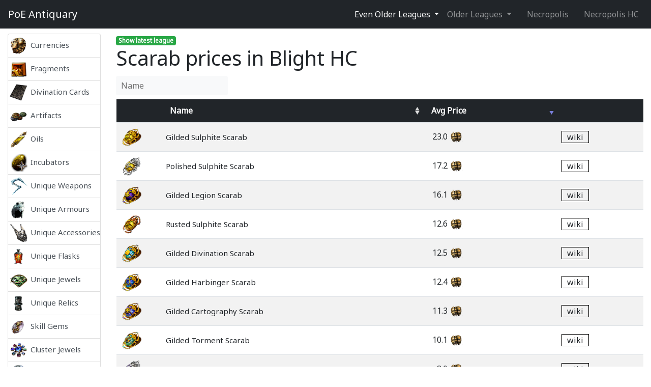

--- FILE ---
content_type: text/html; charset=UTF-8
request_url: https://poe-antiquary.xyz/Blight%20HC/Scarab
body_size: 7538
content:
<!DOCTYPE html>
<html lang="en-US">
<head>
    <script src="/js/analytics.js?t=2403272234"></script>
    <meta charset="UTF-8"/>
    <meta name="viewport" content="width=device-width, initial-scale=1">
        <meta name="description"
          content="All Scarab prices from Path of Exile Blight HC Challenge League. Filter item table by name and sort by name or price. ">
    <title> Scarab prices from Path of Exile Blight HC Challenge League</title>
        <link rel="icon" type="image/x-icon" href="/favicon.ico"/>
    <link rel="stylesheet" type="text/css" href="/css/vendor/vendor.css?t=2403272234">
    <link rel="stylesheet" type="text/css" href="/css/item.css?t=202407230036">
    <link rel="preconnect" href="https://fonts.googleapis.com">
    <link rel="preconnect" href="https://fonts.gstatic.com" crossorigin>
    <link href="https://fonts.googleapis.com/css2?family=Gupter&family=Noto+Sans&display=swap" rel="stylesheet">
    <script async src="https://pagead2.googlesyndication.com/pagead/js/adsbygoogle.js?client=ca-pub-6302404485279840"
            crossorigin="anonymous"></script>
    </head>
<body>
<!-- Google Tag Manager (noscript) -->
<noscript>
    <iframe src="https://www.googletagmanager.com/ns.html?id=GTM-K8Z3N6B"
            height="0" width="0" style="display:none;visibility:hidden"></iframe>
</noscript>
<!-- End Google Tag Manager (noscript) -->
<nav id="footer" class="navbar-expand navbar-dark">
    <div class="collapse navbar-collapse" id="navbarNav">
        <ul class="navbar-nav  mr-auto">
            <li class="nav-item">
                <a title="Privacy" rel="nofollow" class="nav-link " href="/privacy">
                    Privacy policy
                </a>
            </li>
        </ul>
        <ul class="navbar-nav">
            <li class="nav-item">
                <a title="cloudbase.gg" target="_blank" class="nav-link ninja-link" href="https://cloudbase.gg">cloudbase.gg</a>
            </li>
            <li class="nav-item">
                <a title="poe.ninja" target="_blank" rel="noopener noreferrer nofollow" class="nav-link ninja-link" href="http://poe.ninja">poe.ninja</a>
            </li>
        </ul>
    </div>
</nav>
<nav class="navbar navbar-expand navbar-dark">
    <span class="d-lg-none burger-menu">
        <svg viewBox="0 0 20 17" width="20" height="17" fill="#909294">
            <rect width="20" height="3"></rect>
            <rect y="7" width="20" height="3"></rect>
            <rect y="14" width="20" height="3"></rect>
        </svg>
    </span>
    <a title="PoE Antiquary" class="navbar-brand mr-auto text-white" href="/"><span
                class="d-none d-sm-inline-block">PoE</span>
        Antiquary</a>
    <ul class="navbar-nav">
                                                                                                                                                                                                                                                                                                                                                                                                                                                                                                                                                                                                                                                                                                                                                                                                                                                                                                                                                                                                                                                                                                                                                        <li class="d-none d-lg-block nav-item dropdown">
            <a class="nav-link dropdown-toggle
                active
            " href="#" id="navbarDropdown" role="button" data-toggle="dropdown" aria-haspopup="true"
               aria-expanded="false">
                Even Older Leagues
            </a>
            <div class="dropdown-menu" aria-labelledby="navbarDropdown">
                                    <a class="dropdown-item "
                       href="/Sentinel%20HC/Scarab">
                        Sentinel HC
                    </a>
                                                        <a class="dropdown-item "
                       href="/Sentinel/Scarab">
                        Sentinel
                    </a>
                                            <div class="dropdown-divider"></div>
                                                        <a class="dropdown-item "
                       href="/Archnemesis%20HC/Scarab">
                        Archnemesis HC
                    </a>
                                                        <a class="dropdown-item "
                       href="/Archnemesis/Scarab">
                        Archnemesis
                    </a>
                                            <div class="dropdown-divider"></div>
                                                        <a class="dropdown-item "
                       href="/Scourge%20HC/Scarab">
                        Scourge HC
                    </a>
                                                        <a class="dropdown-item "
                       href="/Scourge/Scarab">
                        Scourge
                    </a>
                                            <div class="dropdown-divider"></div>
                                                        <a class="dropdown-item "
                       href="/Expedition%20HC/Scarab">
                        Expedition HC
                    </a>
                                                        <a class="dropdown-item "
                       href="/Expedition/Scarab">
                        Expedition
                    </a>
                                            <div class="dropdown-divider"></div>
                                                        <a class="dropdown-item "
                       href="/Ultimatum%20HC/Scarab">
                        Ultimatum HC
                    </a>
                                                        <a class="dropdown-item "
                       href="/Ultimatum/Scarab">
                        Ultimatum
                    </a>
                                            <div class="dropdown-divider"></div>
                                                        <a class="dropdown-item "
                       href="/Ritual%20HC/Scarab">
                        Ritual HC
                    </a>
                                                        <a class="dropdown-item "
                       href="/Ritual/Scarab">
                        Ritual
                    </a>
                                            <div class="dropdown-divider"></div>
                                                        <a class="dropdown-item "
                       href="/Flashback%20HC%20%28Heist%29/Scarab">
                        Flashback HC (Heist)
                    </a>
                                                        <a class="dropdown-item "
                       href="/Flashback%20%28Heist%29/Scarab">
                        Flashback (Heist)
                    </a>
                                            <div class="dropdown-divider"></div>
                                                        <a class="dropdown-item "
                       href="/Mayhem%20HC%20%28Heist%29/Scarab">
                        Mayhem HC (Heist)
                    </a>
                                                        <a class="dropdown-item "
                       href="/Mayhem%20%28Heist%29/Scarab">
                        Mayhem (Heist)
                    </a>
                                            <div class="dropdown-divider"></div>
                                                        <a class="dropdown-item "
                       href="/Heist%20HC/Scarab">
                        Heist HC
                    </a>
                                                        <a class="dropdown-item "
                       href="/Heist/Scarab">
                        Heist
                    </a>
                                            <div class="dropdown-divider"></div>
                                                        <a class="dropdown-item "
                       href="/Harvest%20HC/Scarab">
                        Harvest HC
                    </a>
                                                        <a class="dropdown-item "
                       href="/Harvest/Scarab">
                        Harvest
                    </a>
                                            <div class="dropdown-divider"></div>
                                                        <a class="dropdown-item "
                       href="/Delirium%20HC/Scarab">
                        Delirium HC
                    </a>
                                                        <a class="dropdown-item "
                       href="/Delirium/Scarab">
                        Delirium
                    </a>
                                            <div class="dropdown-divider"></div>
                                                        <a class="dropdown-item "
                       href="/Metamorph%20HC/Scarab">
                        Metamorph HC
                    </a>
                                                        <a class="dropdown-item "
                       href="/Metamorph/Scarab">
                        Metamorph
                    </a>
                                            <div class="dropdown-divider"></div>
                                                        <a class="dropdown-item active"
                       href="/Blight%20HC/Scarab">
                        Blight HC
                    </a>
                                                        <a class="dropdown-item "
                       href="/Blight/Scarab">
                        Blight
                    </a>
                                            <div class="dropdown-divider"></div>
                                                        <a class="dropdown-item "
                       href="/Legion%20HC/Scarab">
                        Legion HC
                    </a>
                                                        <a class="dropdown-item "
                       href="/Legion/Scarab">
                        Legion
                    </a>
                                            <div class="dropdown-divider"></div>
                                                        <a class="dropdown-item "
                       href="/Flashback%20HC%20%28Synthesis%29/Scarab">
                        Flashback HC (Synthesis)
                    </a>
                                                        <a class="dropdown-item "
                       href="/Flashback%20%28Synthesis%29/Scarab">
                        Flashback (Synthesis)
                    </a>
                                            <div class="dropdown-divider"></div>
                                                        <a class="dropdown-item "
                       href="/Synthesis%20HC/Scarab">
                        Synthesis HC
                    </a>
                                                        <a class="dropdown-item "
                       href="/Synthesis/Scarab">
                        Synthesis
                    </a>
                                            <div class="dropdown-divider"></div>
                                                        <a class="dropdown-item "
                       href="/Betrayal%20HC/Scarab">
                        Betrayal HC
                    </a>
                                                        <a class="dropdown-item "
                       href="/Betrayal/Scarab">
                        Betrayal
                    </a>
                                            <div class="dropdown-divider"></div>
                                                        <a class="dropdown-item "
                       href="/Delve%20HC/Scarab">
                        Delve HC
                    </a>
                                                        <a class="dropdown-item "
                       href="/Delve/Scarab">
                        Delve
                    </a>
                                            <div class="dropdown-divider"></div>
                                                        <a class="dropdown-item "
                       href="/Flashback%20HC%20%28Incursion%29/Scarab">
                        Flashback HC (Incursion)
                    </a>
                                                        <a class="dropdown-item "
                       href="/Flashback%20%28Incursion%29/Scarab">
                        Flashback (Incursion)
                    </a>
                                            <div class="dropdown-divider"></div>
                                                        <a class="dropdown-item "
                       href="/Incursion%20HC/Scarab">
                        Incursion HC
                    </a>
                                                        <a class="dropdown-item "
                       href="/Incursion/Scarab">
                        Incursion
                    </a>
                                            <div class="dropdown-divider"></div>
                                                        <a class="dropdown-item "
                       href="/Flashback%20HC%20%28Bestiary%29/Scarab">
                        Flashback HC (Bestiary)
                    </a>
                                                        <a class="dropdown-item "
                       href="/Flashback%20%28Bestiary%29/Scarab">
                        Flashback (Bestiary)
                    </a>
                                            <div class="dropdown-divider"></div>
                                                        <a class="dropdown-item "
                       href="/Bestiary%20HC/Scarab">
                        Bestiary HC
                    </a>
                                                        <a class="dropdown-item "
                       href="/Bestiary/Scarab">
                        Bestiary
                    </a>
                                            <div class="dropdown-divider"></div>
                                                        <a class="dropdown-item "
                       href="/Abyss%20HC/Scarab">
                        Abyss HC
                    </a>
                                                        <a class="dropdown-item "
                       href="/Abyss/Scarab">
                        Abyss
                    </a>
                                            <div class="dropdown-divider"></div>
                                                        <a class="dropdown-item "
                       href="/Harbinger%20HC/Scarab">
                        Harbinger HC
                    </a>
                                                        <a class="dropdown-item "
                       href="/Harbinger/Scarab">
                        Harbinger
                    </a>
                                            <div class="dropdown-divider"></div>
                                                        <a class="dropdown-item "
                       href="/Legacy%20HC/Scarab">
                        Legacy HC
                    </a>
                                                        <a class="dropdown-item "
                       href="/Legacy/Scarab">
                        Legacy
                    </a>
                                            <div class="dropdown-divider"></div>
                                                        <a class="dropdown-item "
                       href="/Breach%20HC/Scarab">
                        Breach HC
                    </a>
                                                        <a class="dropdown-item "
                       href="/Breach/Scarab">
                        Breach
                    </a>
                                            <div class="dropdown-divider"></div>
                                                        <a class="dropdown-item "
                       href="/Essence%20HC/Scarab">
                        Essence HC
                    </a>
                                                        <a class="dropdown-item "
                       href="/Essence/Scarab">
                        Essence
                    </a>
                                                </div>
        </li>

                                                                                                                                                                                                                                        <li class="d-none d-md-block nav-item dropdown">
            <a class="nav-link dropdown-toggle
                
            " href="#" id="navbarDropdown" role="button" data-toggle="dropdown" aria-haspopup="true"
               aria-expanded="false">
                Older Leagues
            </a>
            <div class="dropdown-menu" aria-labelledby="navbarDropdown">
                                    <a class="dropdown-item "
                       href="/Affliction%20HC/Scarab">
                        Affliction HC
                    </a>
                                                        <a class="dropdown-item "
                       href="/Affliction/Scarab">
                        Affliction
                    </a>
                                         <div class="dropdown-divider"></div>
                                                        <a class="dropdown-item "
                       href="/Ancestor%20HC/Scarab">
                        Ancestor HC
                    </a>
                                                        <a class="dropdown-item "
                       href="/Ancestor/Scarab">
                        Ancestor
                    </a>
                                         <div class="dropdown-divider"></div>
                                                        <a class="dropdown-item "
                       href="/Crucible%20HC/Scarab">
                        Crucible HC
                    </a>
                                                        <a class="dropdown-item "
                       href="/Crucible/Scarab">
                        Crucible
                    </a>
                                         <div class="dropdown-divider"></div>
                                                        <a class="dropdown-item "
                       href="/Forbidden%20Sanctum%20HC/Scarab">
                        Forbidden Sanctum HC
                    </a>
                                                        <a class="dropdown-item "
                       href="/Forbidden%20Sanctum/Scarab">
                        Forbidden Sanctum
                    </a>
                                         <div class="dropdown-divider"></div>
                                                        <a class="dropdown-item "
                       href="/Lake%20of%20Kalandra%20HC/Scarab">
                        Lake of Kalandra HC
                    </a>
                                                        <a class="dropdown-item "
                       href="/Lake%20of%20Kalandra/Scarab">
                        Lake of Kalandra
                    </a>
                                                </div>
        </li>

        <li class="nav-item text-center width-120">
                                    <a title="Currency prices in Necropolis"
               class="nav-link "
               href="/Necropolis/Scarab">
                Necropolis
            </a>
        </li>
        <li class="nav-item text-center width-120">
            <a title="Currency prices in Necropolis HC"
               class="nav-link "
               href="/Necropolis%20HC/Scarab">
                Necropolis HC
            </a>
        </li>
    </ul>
</nav><div id="wrapper">
    <div class="container-fluid margin-bottom content">
        <div class="row">
            <div class="sidenav-container d-none col-12 col-lg-3 col-xl-2 d-lg-block">
                <div id="side-nav" class="list-group">
            <a title="Path of Exile Currency item prices in Blight HC"
           href="/Blight%20HC/Currency"
           class="list-group-item list-group-item-action ">

        <span class="menu-container">
                <span class="menu-item-container">
                        <img alt="Currency" title="Path of Exile Currencies" class="menu-image" src="https://web.poecdn.com/image/Art/2DItems/Currency/CurrencyAddModToRare.png?scale=1&amp;w=1&amp;h=1">
                </span>
                <span class="menu-item-text">Currencies</span>
        </span>
        </a>
            <a title="Path of Exile Fragment item prices in Blight HC"
           href="/Blight%20HC/Fragment"
           class="list-group-item list-group-item-action ">

        <span class="menu-container">
                <span class="menu-item-container">
                        <img alt="Fragment" title="Path of Exile Fragments" class="menu-image" src="https://web.poecdn.com/image/Art/2DItems/Maps/AtlasMaps/FragmentPhoenix.png?scale=1&amp;w=1&amp;h=1">
                </span>
                <span class="menu-item-text">Fragments</span>
        </span>
        </a>
            <a title="Path of Exile Divination item prices in Blight HC"
           href="/Blight%20HC/Divination"
           class="list-group-item list-group-item-action ">

        <span class="menu-container">
                <span class="menu-item-container">
                        <img alt="Divination" title="Path of Exile Divination Cards" class="menu-image" src="https://web.poecdn.com/image/Art/2DItems/Divination/InventoryIcon.png?scale=1&amp;scaleIndex=0&amp;w=1&amp;h=1">
                </span>
                <span class="menu-item-text">Divination Cards</span>
        </span>
        </a>
            <a title="Path of Exile Artifact item prices in Blight HC"
           href="/Blight%20HC/Artifact"
           class="list-group-item list-group-item-action ">

        <span class="menu-container">
                <span class="menu-item-container">
                        <img alt="Artifact" title="Path of Exile Artifacts" class="menu-image" src="https://web.poecdn.com/gen/image/WzI1LDE0LHsiZiI6IjJESXRlbXMvQ3VycmVuY3kvRXhwZWRpdGlvbi9CYXJ0ZXJSZWZyZXNoQ3VycmVuY3kiLCJ3IjoxLCJoIjoxLCJzY2FsZSI6MX1d/bf3e6fbe8f/BarterRefreshCurrency.png">
                </span>
                <span class="menu-item-text">Artifacts</span>
        </span>
        </a>
            <a title="Path of Exile Oil item prices in Blight HC"
           href="/Blight%20HC/Oil"
           class="list-group-item list-group-item-action ">

        <span class="menu-container">
                <span class="menu-item-container">
                        <img alt="Oil" title="Path of Exile Oils" class="menu-image" src="https://web.poecdn.com/image/Art/2DItems/Currency/Oils/GoldenOil.png?scale=1&amp;w=1&amp;h=1">
                </span>
                <span class="menu-item-text">Oils</span>
        </span>
        </a>
            <a title="Path of Exile Incubator item prices in Blight HC"
           href="/Blight%20HC/Incubator"
           class="list-group-item list-group-item-action ">

        <span class="menu-container">
                <span class="menu-item-container">
                        <img alt="Incubator" title="Path of Exile Incubators" class="menu-image" src="https://web.poecdn.com/image/Art/2DItems/Currency/Incubation/IncubationMaps.png?v=cbfaba73b3e563aa1b9cb19efca107ad&amp;w=1&amp;h=1&amp;scale=1">
                </span>
                <span class="menu-item-text">Incubators</span>
        </span>
        </a>
            <a title="Path of Exile Weapon item prices in Blight HC"
           href="/Blight%20HC/Weapon"
           class="list-group-item list-group-item-action ">

        <span class="menu-container">
                <span class="menu-item-container">
                        <img alt="Weapon" title="Path of Exile Unique Weapons" class="menu-image" src="https://web.poecdn.com/image/Art/2DItems/Weapons/OneHandWeapons/Claws/TouchOfAnguish.png?scale=1&amp;scaleIndex=0&amp;w=2&amp;h=2">
                </span>
                <span class="menu-item-text">Unique Weapons</span>
        </span>
        </a>
            <a title="Path of Exile Armour item prices in Blight HC"
           href="/Blight%20HC/Armour"
           class="list-group-item list-group-item-action ">

        <span class="menu-container">
                <span class="menu-item-container">
                        <img alt="Armour" title="Path of Exile Unique Armours" class="menu-image" src="https://web.poecdn.com/image/Art/2DItems/Armours/Helmets/Wolfhead.png?scale=1&amp;w=1&amp;h=1">
                </span>
                <span class="menu-item-text">Unique Armours</span>
        </span>
        </a>
            <a title="Path of Exile Accessory item prices in Blight HC"
           href="/Blight%20HC/Accessory"
           class="list-group-item list-group-item-action ">

        <span class="menu-container">
                <span class="menu-item-container">
                        <img alt="Accessory" title="Path of Exile Unique Accessories" class="menu-image" src="https://web.poecdn.com/image/Art/2DItems/Amulets/BiscosCollar.png?scale=1&amp;scaleIndex=0&amp;w=1&amp;h=1">
                </span>
                <span class="menu-item-text">Unique Accessories</span>
        </span>
        </a>
            <a title="Path of Exile Flask item prices in Blight HC"
           href="/Blight%20HC/Flask"
           class="list-group-item list-group-item-action ">

        <span class="menu-container">
                <span class="menu-item-container">
                        <img alt="Flask" title="Path of Exile Unique Flasks" class="menu-image" src="https://web.poecdn.com/gen/image/WzksMTQseyJmIjoiMkRJdGVtc1wvRmxhc2tzXC9TaGFwZXJzRmxhc2siLCJ3IjoxLCJoIjoyLCJzY2FsZSI6dHJ1ZSwibGV2ZWwiOjF9XQ/6dec68c48b/Item.png">
                </span>
                <span class="menu-item-text">Unique Flasks</span>
        </span>
        </a>
            <a title="Path of Exile Jewel item prices in Blight HC"
           href="/Blight%20HC/Jewel"
           class="list-group-item list-group-item-action ">

        <span class="menu-container">
                <span class="menu-item-container">
                        <img alt="Jewel" title="Path of Exile Unique Jewels" class="menu-image" src="https://web.poecdn.com/image/Art/2DItems/Jewels/ShrapnelShotThreshold.png?scale=1&amp;scaleIndex=0&amp;w=1&amp;h=1">
                </span>
                <span class="menu-item-text">Unique Jewels</span>
        </span>
        </a>
            <a title="Path of Exile Unique Relic item prices in Blight HC"
           href="/Blight%20HC/Unique%20Relic"
           class="list-group-item list-group-item-action ">

        <span class="menu-container">
                <span class="menu-item-container">
                        <img alt="Unique Relic" title="Path of Exile Unique Relics" class="menu-image" src="https://web.poecdn.com/gen/image/WzI1LDE0LHsiZiI6IjJESXRlbXMvUmVsaWNzL1JlbGljVW5pcXVlMXgyIiwidyI6MSwiaCI6Miwic2NhbGUiOjF9XQ/f39ebcc337/RelicUnique1x2.png">
                </span>
                <span class="menu-item-text">Unique Relics</span>
        </span>
        </a>
            <a title="Path of Exile Skill Gem item prices in Blight HC"
           href="/Blight%20HC/Skill%20Gem"
           class="list-group-item list-group-item-action ">

        <span class="menu-container">
                <span class="menu-item-container">
                        <img alt="Skill Gem" title="Path of Exile Skill Gems" class="menu-image" src="https://web.poecdn.com/gen/image/WzI1LDE0LHsiZiI6IjJESXRlbXMvR2Vtcy9EZXRvbmF0ZU1pbmVzIiwidyI6MSwiaCI6MSwic2NhbGUiOjF9XQ/01399d507f/DetonateMines.png">
                </span>
                <span class="menu-item-text">Skill Gems</span>
        </span>
        </a>
            <a title="Path of Exile Cluster Jewel item prices in Blight HC"
           href="/Blight%20HC/Cluster%20Jewel"
           class="list-group-item list-group-item-action ">

        <span class="menu-container">
                <span class="menu-item-container">
                        <img alt="Cluster Jewel" title="Path of Exile Cluster Jewels" class="menu-image" src="https://web.poecdn.com/gen/image/WzI1LDE0LHsiZiI6IjJESXRlbXMvSmV3ZWxzL05ld0dlbUJhc2UyIiwidyI6MSwiaCI6MSwic2NhbGUiOjF9XQ/78f6bf8356/NewGemBase2.png">
                </span>
                <span class="menu-item-text">Cluster Jewels</span>
        </span>
        </a>
            <a title="Path of Exile Map item prices in Blight HC"
           href="/Blight%20HC/Map"
           class="list-group-item list-group-item-action ">

        <span class="menu-container">
                <span class="menu-item-container">
                        <img alt="Map" title="Path of Exile Maps" class="menu-image" src="https://web.poecdn.com/image/Art/2DItems/Maps/AtlasMaps/Strand3.png?scale=1&amp;scaleIndex=0&amp;w=1&amp;h=1">
                </span>
                <span class="menu-item-text">Maps</span>
        </span>
        </a>
            <a title="Path of Exile Blighted Map item prices in Blight HC"
           href="/Blight%20HC/Blighted%20Map"
           class="list-group-item list-group-item-action ">

        <span class="menu-container">
                <span class="menu-item-container">
                        <img alt="Blighted Map" title="Path of Exile Blighted Maps" class="menu-image" src="https://web.poecdn.com/gen/image/WzI4LDE0LHsiZiI6IjJESXRlbXMvTWFwcy9BdGxhczJNYXBzL05ldy9TdHJhbmQiLCJ3IjoxLCJoIjoxLCJzY2FsZSI6MSwibW4iOjEyLCJtdCI6MTQsIm1iIjp0cnVlfV0/730cc48d69/Strand.png">
                </span>
                <span class="menu-item-text">Blighted Maps</span>
        </span>
        </a>
            <a title="Path of Exile Blight-ravaged Map item prices in Blight HC"
           href="/Blight%20HC/Blight-ravaged%20Map"
           class="list-group-item list-group-item-action ">

        <span class="menu-container">
                <span class="menu-item-container">
                        <img alt="Blight-ravaged Map" title="Path of Exile Blight-ravaged Maps" class="menu-image" src="https://web.poecdn.com/gen/image/WzI4LDE0LHsiZiI6IjJESXRlbXMvTWFwcy9BdGxhczJNYXBzL05ldy9TdHJhbmQiLCJ3IjoxLCJoIjoxLCJzY2FsZSI6MSwibW4iOjEyLCJtdCI6MTQsIm11YiI6dHJ1ZX1d/b2d9fef9ad/Strand.png">
                </span>
                <span class="menu-item-text">Blight-ravaged Maps</span>
        </span>
        </a>
            <a title="Path of Exile Unique Map item prices in Blight HC"
           href="/Blight%20HC/Unique%20Map"
           class="list-group-item list-group-item-action ">

        <span class="menu-container">
                <span class="menu-item-container">
                        <img alt="Unique Map" title="Path of Exile Unique Maps" class="menu-image" src="https://web.poecdn.com/image/Art/2DItems/Maps/FairgravesMap01.png?scale=1">
                </span>
                <span class="menu-item-text">Unique Maps</span>
        </span>
        </a>
            <a title="Path of Exile Delirium Orb item prices in Blight HC"
           href="/Blight%20HC/Delirium%20Orb"
           class="list-group-item list-group-item-action ">

        <span class="menu-container">
                <span class="menu-item-container">
                        <img alt="Delirium Orb" title="Path of Exile Delirum Orbs" class="menu-image" src="https://web.poecdn.com/image/Art/2DItems/Currency/Delirium/DeliriumOrbCurrency.png?v=749cd7ff726918bec4b02947dfb48fc5&amp;w=1&amp;h=1&amp;scale=1">
                </span>
                <span class="menu-item-text">Delirum Orbs</span>
        </span>
        </a>
            <a title="Path of Exile Invitations item prices in Blight HC"
           href="/Blight%20HC/Invitations"
           class="list-group-item list-group-item-action ">

        <span class="menu-container">
                <span class="menu-item-container">
                        <img alt="Invitations" title="Path of Exile Invitations" class="menu-image" src="https://web.poecdn.com/gen/image/WzI1LDE0LHsiZiI6IjJESXRlbXMvQ3VycmVuY3kvQXRsYXMvTnVsbFZvaWQxIiwidyI6MSwiaCI6MSwic2NhbGUiOjF9XQ/9e4850813c/NullVoid1.png">
                </span>
                <span class="menu-item-text">Invitations</span>
        </span>
        </a>
            <a title="Path of Exile Scarab item prices in Blight HC"
           href="/Blight%20HC/Scarab"
           class="list-group-item list-group-item-action active">

        <span class="menu-container">
                <span class="menu-item-container">
                        <img alt="Scarab" title="Path of Exile Scarabs" class="menu-image" src="https://web.poecdn.com/image/Art/2DItems/Currency/Scarabs/GreaterScarabHarbingers.png?scale=1&amp;scaleIndex=0&amp;w=1&amp;h=1">
                </span>
                <span class="menu-item-text">Scarabs</span>
        </span>
        </a>
            <a title="Path of Exile Memories item prices in Blight HC"
           href="/Blight%20HC/Memories"
           class="list-group-item list-group-item-action ">

        <span class="menu-container">
                <span class="menu-item-container">
                        <img alt="Memories" title="Path of Exile Memories" class="menu-image" src="https://web.poecdn.com/gen/image/WzI1LDE0LHsiZiI6IjJESXRlbXMvQ3VycmVuY3kvTWVtb3J5TGluZS9FaW5oYXJNZW1vcnlJdGVtIiwidyI6MSwiaCI6MSwic2NhbGUiOjF9XQ/5e4c7a8f89/EinharMemoryItem.png">
                </span>
                <span class="menu-item-text">Memories</span>
        </span>
        </a>
            <a title="Path of Exile Fossil item prices in Blight HC"
           href="/Blight%20HC/Fossil"
           class="list-group-item list-group-item-action ">

        <span class="menu-container">
                <span class="menu-item-container">
                        <img alt="Fossil" title="Path of Exile Fossils" class="menu-image" src="https://web.poecdn.com/image/Art/2DItems/Currency/Delve/GildedFossil.png?scale=1&amp;scaleIndex=0&amp;w=1&amp;h=1">
                </span>
                <span class="menu-item-text">Fossils</span>
        </span>
        </a>
            <a title="Path of Exile Resonator item prices in Blight HC"
           href="/Blight%20HC/Resonator"
           class="list-group-item list-group-item-action ">

        <span class="menu-container">
                <span class="menu-item-container">
                        <img alt="Resonator" title="Path of Exile Resonators" class="menu-image" src="https://web.poecdn.com/image/Art/2DItems/Currency/Delve/Reroll2x2C.png?scale=1&amp;scaleIndex=0&amp;w=2&amp;h=2">
                </span>
                <span class="menu-item-text">Resonators</span>
        </span>
        </a>
            <a title="Path of Exile Enchant item prices in Blight HC"
           href="/Blight%20HC/Enchant"
           class="list-group-item list-group-item-action ">

        <span class="menu-container">
                <span class="menu-item-container">
                        <img alt="Enchant" title="Path of Exile Helmet Enchants" class="menu-image" src="https://web.poecdn.com/image/Art/2DItems/Armours/Helmets/HelmetDex10.png?scale=1&amp;scaleIndex=0&amp;w=2&amp;h=2">
                </span>
                <span class="menu-item-text">Helmet Enchants</span>
        </span>
        </a>
            <a title="Path of Exile Beast item prices in Blight HC"
           href="/Blight%20HC/Beast"
           class="list-group-item list-group-item-action ">

        <span class="menu-container">
                <span class="menu-item-container">
                        <img alt="Beast" title="Path of Exile Beasts" class="menu-image" src="https://web.poecdn.com/image/Art/2DItems/Currency/BestiaryOrbFull.png?v=0d0f6c8509eaf231513fc8b9a5df4626&amp;w=1&amp;h=1&amp;scale=1">
                </span>
                <span class="menu-item-text">Beasts</span>
        </span>
        </a>
            <a title="Path of Exile Essence item prices in Blight HC"
           href="/Blight%20HC/Essence"
           class="list-group-item list-group-item-action ">

        <span class="menu-container">
                <span class="menu-item-container">
                        <img alt="Essence" title="Path of Exile Essences" class="menu-image" src="https://web.poecdn.com/image/Art/2DItems/Currency/Essence/Greed5.png?scale=1&amp;scaleIndex=0&amp;w=1&amp;h=1">
                </span>
                <span class="menu-item-text">Essences</span>
        </span>
        </a>
            <a title="Path of Exile Vial item prices in Blight HC"
           href="/Blight%20HC/Vial"
           class="list-group-item list-group-item-action ">

        <span class="menu-container">
                <span class="menu-item-container">
                        <img alt="Vial" title="Path of Exile Vials" class="menu-image" src="https://web.poecdn.com/image/Art/2DItems/Currency/VialSacrificialHeart.png?v=ae0d26a590b235ecbd5677349085f182&amp;w=1&amp;h=1&amp;scale=1">
                </span>
                <span class="menu-item-text">Vials</span>
        </span>
        </a>
            <a title="Path of Exile Tattoo item prices in Blight HC"
           href="/Blight%20HC/Tattoo"
           class="list-group-item list-group-item-action ">

        <span class="menu-container">
                <span class="menu-item-container">
                        <img alt="Tattoo" title="Path of Exile Tattoos" class="menu-image" src="https://web.poecdn.com/gen/image/WzI1LDE0LHsiZiI6IjJESXRlbXMvQ3VycmVuY3kvQW5jZXN0b3JzL1JhcmVTdHJUYXR0dG9vRXF1aXBtZW50IiwidyI6MSwiaCI6MSwic2NhbGUiOjF9XQ/c7c5e8c4de/RareStrTatttooEquipment.png">
                </span>
                <span class="menu-item-text">Tattoos</span>
        </span>
        </a>
            <a title="Path of Exile Omen item prices in Blight HC"
           href="/Blight%20HC/Omen"
           class="list-group-item list-group-item-action ">

        <span class="menu-container">
                <span class="menu-item-container">
                        <img alt="Omen" title="Path of Exile Omens" class="menu-image" src="https://web.poecdn.com/gen/image/WzI1LDE0LHsiZiI6IjJESXRlbXMvQ3VycmVuY3kvQW5jZXN0b3JzL0FuY2VzdG9yT21lbjRCbHVlIiwidyI6MSwiaCI6MSwic2NhbGUiOjF9XQ/bdbae6a5eb/AncestorOmen4Blue.png">
                </span>
                <span class="menu-item-text">Omens</span>
        </span>
        </a>
            <a title="Path of Exile Prophecy item prices in Blight HC"
           href="/Blight%20HC/Prophecy"
           class="list-group-item list-group-item-action ">

        <span class="menu-container">
                <span class="menu-item-container">
                        <img alt="Prophecy" title="Path of Exile Prophecies" class="menu-image" src="https://web.poecdn.com/image/Art/2DItems/Currency/ProphecyOrbRed.png?scale=1&amp;w=1&amp;h=1">
                </span>
                <span class="menu-item-text">Prophecies</span>
        </span>
        </a>
            <div style="width: 100%; display: block;">
        <ins class="adsbygoogle"
             style="display:block"
             data-ad-client="ca-pub-6302404485279840"
             data-ad-slot="4417344587"
             data-ad-format="auto"
             data-full-width-responsive="true"></ins>
        </div>
        <script>
                (adsbygoogle = window.adsbygoogle || []).push({});
        </script>
</div>            </div>


            <div class="content-container col-12 d-lg-block col-lg-9 col-xl-10">
                    <input type="hidden" id="league-id" value="30">
            <a class="badge badge-success"
           href="/Necropolis%20HC/Scarab">Show
            latest league</a>
        <h1 id="item-type-headline">
                            Scarab
                prices in Blight HC</h1>

    <div class="additional-filters">
        <span class="search-filter">
            <input placeholder="Name">
        </span>
                    </div>
    <table id="item-type-table" class="table table-striped">
        <thead>
        <tr>
            <th scope="col"></th>
            <th scope="col">
                Name
            </th>
            
            
            

                        <th scope="col">
                <span style="white-space: nowrap"><span class="d-none d-xl-inline-block">Avg&nbsp;</span>Price</span>
            </th>
            <th scope="col"></th>
        </tr>
        </thead>
    </table>
    <ins class="adsbygoogle"
         style="display:block"
         data-ad-client="ca-pub-6302404485279840"
         data-ad-slot="8548161288"
         data-ad-format="auto"
         data-full-width-responsive="true"></ins>
    <script>
        (adsbygoogle = window.adsbygoogle || []).push({});
    </script>
            </div>
        </div>
    </div>
</div>


 

<script src="/js/vendor/vendor.js?t=2403272234"></script>

<script>
    $(function () {
        $('.burger-menu').click(function () {
            $('.sidenav-container').toggleClass('d-none');
            $('.content-container').toggleClass('d-none');
        })
    })
    window.latestScLeagueId = 65;
</script>
    <script>
        const exPrice = 82.4142857142858;
        let items = [
                        {
                u: "https://poe-antiquary.xyz/Blight%20HC/Scarab/Gilded%20Sulphite%20Scarab/19000",
                i: "https://web.poecdn.com/image/Art/2DItems/Currency/Scarabs/GreaterScarabSulphite.png?scale=1&amp;scaleIndex=0&amp;w=1&amp;h=1",
                n: "Gilded Sulphite Scarab",
                w: "Gilded Sulphite Scarab",
                pc: 23.04,
                pex: 0.28,
                d: '{}'
            },
                        {
                u: "https://poe-antiquary.xyz/Blight%20HC/Scarab/Polished%20Sulphite%20Scarab/18986",
                i: "https://web.poecdn.com/image/Art/2DItems/Currency/Scarabs/NormalScarabSulphite.png?scale=1&amp;scaleIndex=0&amp;w=1&amp;h=1",
                n: "Polished Sulphite Scarab",
                w: "Polished Sulphite Scarab",
                pc: 17.24,
                pex: 0.21,
                d: '{}'
            },
                        {
                u: "https://poe-antiquary.xyz/Blight%20HC/Scarab/Gilded%20Legion%20Scarab/22342",
                i: "https://web.poecdn.com/image/Art/2DItems/Currency/Scarabs/GreaterScarabLegion.png?scale=1&amp;w=1&amp;h=1",
                n: "Gilded Legion Scarab",
                w: "Gilded Legion Scarab",
                pc: 16.07,
                pex: 0.2,
                d: '{}'
            },
                        {
                u: "https://poe-antiquary.xyz/Blight%20HC/Scarab/Rusted%20Sulphite%20Scarab/18977",
                i: "https://web.poecdn.com/image/Art/2DItems/Currency/Scarabs/LesserScarabSulphite.png?scale=1&amp;scaleIndex=0&amp;w=1&amp;h=1",
                n: "Rusted Sulphite Scarab",
                w: "Rusted Sulphite Scarab",
                pc: 12.64,
                pex: 0.16,
                d: '{}'
            },
                        {
                u: "https://poe-antiquary.xyz/Blight%20HC/Scarab/Gilded%20Divination%20Scarab/19007",
                i: "https://web.poecdn.com/image/Art/2DItems/Currency/Scarabs/GreaterScarabDivination.png?scale=1&amp;scaleIndex=0&amp;w=1&amp;h=1",
                n: "Gilded Divination Scarab",
                w: "Gilded Divination Scarab",
                pc: 12.49,
                pex: 0.15,
                d: '{}'
            },
                        {
                u: "https://poe-antiquary.xyz/Blight%20HC/Scarab/Gilded%20Harbinger%20Scarab/18991",
                i: "https://web.poecdn.com/image/Art/2DItems/Currency/Scarabs/GreaterScarabHarbingers.png?scale=1&amp;scaleIndex=0&amp;w=1&amp;h=1",
                n: "Gilded Harbinger Scarab",
                w: "Gilded Harbinger Scarab",
                pc: 12.42,
                pex: 0.15,
                d: '{}'
            },
                        {
                u: "https://poe-antiquary.xyz/Blight%20HC/Scarab/Gilded%20Cartography%20Scarab/19019",
                i: "https://web.poecdn.com/image/Art/2DItems/Currency/Scarabs/GreaterScarabMaps.png?scale=1&amp;scaleIndex=0&amp;w=1&amp;h=1",
                n: "Gilded Cartography Scarab",
                w: "Gilded Cartography Scarab",
                pc: 11.28,
                pex: 0.14,
                d: '{}'
            },
                        {
                u: "https://poe-antiquary.xyz/Blight%20HC/Scarab/Gilded%20Torment%20Scarab/18992",
                i: "https://web.poecdn.com/image/Art/2DItems/Currency/Scarabs/GreaterScarabTorment.png?scale=1&amp;scaleIndex=0&amp;w=1&amp;h=1",
                n: "Gilded Torment Scarab",
                w: "Gilded Torment Scarab",
                pc: 10.07,
                pex: 0.12,
                d: '{}'
            },
                        {
                u: "https://poe-antiquary.xyz/Blight%20HC/Scarab/Polished%20Legion%20Scarab/22458",
                i: "https://web.poecdn.com/image/Art/2DItems/Currency/Scarabs/NormalScarabLegion.png?scale=1&amp;w=1&amp;h=1",
                n: "Polished Legion Scarab",
                w: "Polished Legion Scarab",
                pc: 8.04,
                pex: 0.1,
                d: '{}'
            },
                        {
                u: "https://poe-antiquary.xyz/Blight%20HC/Scarab/Gilded%20Bestiary%20Scarab/18999",
                i: "https://web.poecdn.com/image/Art/2DItems/Currency/Scarabs/GreaterScarabBeasts.png?scale=1&amp;scaleIndex=0&amp;w=1&amp;h=1",
                n: "Gilded Bestiary Scarab",
                w: "Gilded Bestiary Scarab",
                pc: 7.14,
                pex: 0.09,
                d: '{}'
            },
                        {
                u: "https://poe-antiquary.xyz/Blight%20HC/Scarab/Gilded%20Breach%20Scarab/18989",
                i: "https://web.poecdn.com/image/Art/2DItems/Currency/Scarabs/GreaterScarabBreach.png?scale=1&amp;scaleIndex=0&amp;w=1&amp;h=1",
                n: "Gilded Breach Scarab",
                w: "Gilded Breach Scarab",
                pc: 7.1,
                pex: 0.09,
                d: '{}'
            },
                        {
                u: "https://poe-antiquary.xyz/Blight%20HC/Scarab/Gilded%20Ambush%20Scarab/19013",
                i: "https://web.poecdn.com/image/Art/2DItems/Currency/Scarabs/GreaterScarabStrongboxes.png?scale=1&amp;scaleIndex=0&amp;w=1&amp;h=1",
                n: "Gilded Ambush Scarab",
                w: "Gilded Ambush Scarab",
                pc: 6.12,
                pex: 0.08,
                d: '{}'
            },
                        {
                u: "https://poe-antiquary.xyz/Blight%20HC/Scarab/Gilded%20Reliquary%20Scarab/19027",
                i: "https://web.poecdn.com/image/Art/2DItems/Currency/Scarabs/GreaterScarabUnique.png?scale=1&amp;scaleIndex=0&amp;w=1&amp;h=1",
                n: "Gilded Reliquary Scarab",
                w: "Gilded Reliquary Scarab",
                pc: 6.08,
                pex: 0.07,
                d: '{}'
            },
                        {
                u: "https://poe-antiquary.xyz/Blight%20HC/Scarab/Polished%20Harbinger%20Scarab/18996",
                i: "https://web.poecdn.com/image/Art/2DItems/Currency/Scarabs/NormalScarabHarbingers.png?scale=1&amp;scaleIndex=0&amp;w=1&amp;h=1",
                n: "Polished Harbinger Scarab",
                w: "Polished Harbinger Scarab",
                pc: 5.97,
                pex: 0.07,
                d: '{}'
            },
                        {
                u: "https://poe-antiquary.xyz/Blight%20HC/Scarab/Gilded%20Perandus%20Scarab/18994",
                i: "https://web.poecdn.com/image/Art/2DItems/Currency/Scarabs/GreaterScarabPerandus.png?scale=1&amp;scaleIndex=0&amp;w=1&amp;h=1",
                n: "Gilded Perandus Scarab",
                w: "Gilded Perandus Scarab",
                pc: 5.62,
                pex: 0.07,
                d: '{}'
            },
                        {
                u: "https://poe-antiquary.xyz/Blight%20HC/Scarab/Gilded%20Elder%20Scarab/19009",
                i: "https://web.poecdn.com/image/Art/2DItems/Currency/Scarabs/GreaterScarabElder.png?scale=1&amp;scaleIndex=0&amp;w=1&amp;h=1",
                n: "Gilded Elder Scarab",
                w: "Gilded Elder Scarab",
                pc: 4.92,
                pex: 0.06,
                d: '{}'
            },
                        {
                u: "https://poe-antiquary.xyz/Blight%20HC/Scarab/Polished%20Cartography%20Scarab/18997",
                i: "https://web.poecdn.com/image/Art/2DItems/Currency/Scarabs/NormalScarabMaps.png?scale=1&amp;scaleIndex=0&amp;w=1&amp;h=1",
                n: "Polished Cartography Scarab",
                w: "Polished Cartography Scarab",
                pc: 4.51,
                pex: 0.06,
                d: '{}'
            },
                        {
                u: "https://poe-antiquary.xyz/Blight%20HC/Scarab/Polished%20Divination%20Scarab/19010",
                i: "https://web.poecdn.com/image/Art/2DItems/Currency/Scarabs/NormalScarabDivination.png?scale=1&amp;scaleIndex=0&amp;w=1&amp;h=1",
                n: "Polished Divination Scarab",
                w: "Polished Divination Scarab",
                pc: 4.02,
                pex: 0.05,
                d: '{}'
            },
                        {
                u: "https://poe-antiquary.xyz/Blight%20HC/Scarab/Polished%20Elder%20Scarab/19002",
                i: "https://web.poecdn.com/image/Art/2DItems/Currency/Scarabs/NormalScarabElder.png?scale=1&amp;scaleIndex=0&amp;w=1&amp;h=1",
                n: "Polished Elder Scarab",
                w: "Polished Elder Scarab",
                pc: 3.5,
                pex: 0.05,
                d: '{}'
            },
                        {
                u: "https://poe-antiquary.xyz/Blight%20HC/Scarab/Rusted%20Legion%20Scarab/22453",
                i: "https://web.poecdn.com/image/Art/2DItems/Currency/Scarabs/LesserScarabLegion.png?scale=1&amp;w=1&amp;h=1",
                n: "Rusted Legion Scarab",
                w: "Rusted Legion Scarab",
                pc: 3.41,
                pex: 0.04,
                d: '{}'
            },
                        {
                u: "https://poe-antiquary.xyz/Blight%20HC/Scarab/Polished%20Ambush%20Scarab/19017",
                i: "https://web.poecdn.com/image/Art/2DItems/Currency/Scarabs/NormalScarabStrongboxes.png?scale=1&amp;scaleIndex=0&amp;w=1&amp;h=1",
                n: "Polished Ambush Scarab",
                w: "Polished Ambush Scarab",
                pc: 3.4,
                pex: 0.04,
                d: '{}'
            },
                        {
                u: "https://poe-antiquary.xyz/Blight%20HC/Scarab/Polished%20Torment%20Scarab/18998",
                i: "https://web.poecdn.com/image/Art/2DItems/Currency/Scarabs/NormalScarabTorment.png?scale=1&amp;scaleIndex=0&amp;w=1&amp;h=1",
                n: "Polished Torment Scarab",
                w: "Polished Torment Scarab",
                pc: 3.16,
                pex: 0.04,
                d: '{}'
            },
                        {
                u: "https://poe-antiquary.xyz/Blight%20HC/Scarab/Polished%20Bestiary%20Scarab/19005",
                i: "https://web.poecdn.com/image/Art/2DItems/Currency/Scarabs/NormalScarabBeasts.png?scale=1&amp;scaleIndex=0&amp;w=1&amp;h=1",
                n: "Polished Bestiary Scarab",
                w: "Polished Bestiary Scarab",
                pc: 3.09,
                pex: 0.04,
                d: '{}'
            },
                        {
                u: "https://poe-antiquary.xyz/Blight%20HC/Scarab/Rusted%20Harbinger%20Scarab/18976",
                i: "https://web.poecdn.com/image/Art/2DItems/Currency/Scarabs/LesserScarabHarbingers.png?scale=1&amp;scaleIndex=0&amp;w=1&amp;h=1",
                n: "Rusted Harbinger Scarab",
                w: "Rusted Harbinger Scarab",
                pc: 3.03,
                pex: 0.04,
                d: '{}'
            },
                        {
                u: "https://poe-antiquary.xyz/Blight%20HC/Scarab/Gilded%20Shaper%20Scarab/18993",
                i: "https://web.poecdn.com/image/Art/2DItems/Currency/Scarabs/GreaterScarabShaper.png?scale=1&amp;scaleIndex=0&amp;w=1&amp;h=1",
                n: "Gilded Shaper Scarab",
                w: "Gilded Shaper Scarab",
                pc: 2.96,
                pex: 0.04,
                d: '{}'
            },
                        {
                u: "https://poe-antiquary.xyz/Blight%20HC/Scarab/Polished%20Breach%20Scarab/18987",
                i: "https://web.poecdn.com/image/Art/2DItems/Currency/Scarabs/NormalScarabBreach.png?scale=1&amp;scaleIndex=0&amp;w=1&amp;h=1",
                n: "Polished Breach Scarab",
                w: "Polished Breach Scarab",
                pc: 2.72,
                pex: 0.03,
                d: '{}'
            },
                        {
                u: "https://poe-antiquary.xyz/Blight%20HC/Scarab/Polished%20Perandus%20Scarab/19006",
                i: "https://web.poecdn.com/image/Art/2DItems/Currency/Scarabs/NormalScarabPerandus.png?scale=1&amp;scaleIndex=0&amp;w=1&amp;h=1",
                n: "Polished Perandus Scarab",
                w: "Polished Perandus Scarab",
                pc: 2.4,
                pex: 0.03,
                d: '{}'
            },
                        {
                u: "https://poe-antiquary.xyz/Blight%20HC/Scarab/Rusted%20Cartography%20Scarab/18966",
                i: "https://web.poecdn.com/image/Art/2DItems/Currency/Scarabs/LesserScarabMaps.png?scale=1&amp;scaleIndex=0&amp;w=1&amp;h=1",
                n: "Rusted Cartography Scarab",
                w: "Rusted Cartography Scarab",
                pc: 2.09,
                pex: 0.03,
                d: '{}'
            },
                        {
                u: "https://poe-antiquary.xyz/Blight%20HC/Scarab/Polished%20Reliquary%20Scarab/19012",
                i: "https://web.poecdn.com/image/Art/2DItems/Currency/Scarabs/NormalScarabUnique.png?scale=1&amp;scaleIndex=0&amp;w=1&amp;h=1",
                n: "Polished Reliquary Scarab",
                w: "Polished Reliquary Scarab",
                pc: 1.91,
                pex: 0.02,
                d: '{}'
            },
                        {
                u: "https://poe-antiquary.xyz/Blight%20HC/Scarab/Rusted%20Divination%20Scarab/18967",
                i: "https://web.poecdn.com/image/Art/2DItems/Currency/Scarabs/LesserScarabDivination.png?scale=1&amp;scaleIndex=0&amp;w=1&amp;h=1",
                n: "Rusted Divination Scarab",
                w: "Rusted Divination Scarab",
                pc: 1.73,
                pex: 0.02,
                d: '{}'
            },
                        {
                u: "https://poe-antiquary.xyz/Blight%20HC/Scarab/Rusted%20Ambush%20Scarab/18973",
                i: "https://web.poecdn.com/image/Art/2DItems/Currency/Scarabs/LesserScarabStrongboxes.png?scale=1&amp;scaleIndex=0&amp;w=1&amp;h=1",
                n: "Rusted Ambush Scarab",
                w: "Rusted Ambush Scarab",
                pc: 1.7,
                pex: 0.02,
                d: '{}'
            },
                        {
                u: "https://poe-antiquary.xyz/Blight%20HC/Scarab/Polished%20Shaper%20Scarab/18984",
                i: "https://web.poecdn.com/image/Art/2DItems/Currency/Scarabs/NormalScarabShaper.png?scale=1&amp;scaleIndex=0&amp;w=1&amp;h=1",
                n: "Polished Shaper Scarab",
                w: "Polished Shaper Scarab",
                pc: 1.59,
                pex: 0.02,
                d: '{}'
            },
                        {
                u: "https://poe-antiquary.xyz/Blight%20HC/Scarab/Rusted%20Bestiary%20Scarab/18970",
                i: "https://web.poecdn.com/image/Art/2DItems/Currency/Scarabs/LesserScarabBeasts.png?scale=1&amp;scaleIndex=0&amp;w=1&amp;h=1",
                n: "Rusted Bestiary Scarab",
                w: "Rusted Bestiary Scarab",
                pc: 1.5,
                pex: 0.02,
                d: '{}'
            },
                        {
                u: "https://poe-antiquary.xyz/Blight%20HC/Scarab/Rusted%20Elder%20Scarab/18969",
                i: "https://web.poecdn.com/image/Art/2DItems/Currency/Scarabs/LesserScarabElder.png?scale=1&amp;scaleIndex=0&amp;w=1&amp;h=1",
                n: "Rusted Elder Scarab",
                w: "Rusted Elder Scarab",
                pc: 1.21,
                pex: 0.02,
                d: '{}'
            },
                        {
                u: "https://poe-antiquary.xyz/Blight%20HC/Scarab/Rusted%20Reliquary%20Scarab/18968",
                i: "https://web.poecdn.com/image/Art/2DItems/Currency/Scarabs/LesserScarabUnique.png?scale=1&amp;scaleIndex=0&amp;w=1&amp;h=1",
                n: "Rusted Reliquary Scarab",
                w: "Rusted Reliquary Scarab",
                pc: 1.07,
                pex: 0.01,
                d: '{}'
            },
                        {
                u: "https://poe-antiquary.xyz/Blight%20HC/Scarab/Rusted%20Perandus%20Scarab/18975",
                i: "https://web.poecdn.com/image/Art/2DItems/Currency/Scarabs/LesserScarabPerandus.png?scale=1&amp;scaleIndex=0&amp;w=1&amp;h=1",
                n: "Rusted Perandus Scarab",
                w: "Rusted Perandus Scarab",
                pc: 1.02,
                pex: 0.01,
                d: '{}'
            },
                        {
                u: "https://poe-antiquary.xyz/Blight%20HC/Scarab/Rusted%20Torment%20Scarab/18971",
                i: "https://web.poecdn.com/image/Art/2DItems/Currency/Scarabs/LesserScarabTorment.png?scale=1&amp;scaleIndex=0&amp;w=1&amp;h=1",
                n: "Rusted Torment Scarab",
                w: "Rusted Torment Scarab",
                pc: 1.01,
                pex: 0.01,
                d: '{}'
            },
                        {
                u: "https://poe-antiquary.xyz/Blight%20HC/Scarab/Rusted%20Breach%20Scarab/18972",
                i: "https://web.poecdn.com/image/Art/2DItems/Currency/Scarabs/LesserScarabBreach.png?scale=1&amp;scaleIndex=0&amp;w=1&amp;h=1",
                n: "Rusted Breach Scarab",
                w: "Rusted Breach Scarab",
                pc: 1,
                pex: 0.01,
                d: '{}'
            },
                        {
                u: "https://poe-antiquary.xyz/Blight%20HC/Scarab/Rusted%20Shaper%20Scarab/18974",
                i: "https://web.poecdn.com/image/Art/2DItems/Currency/Scarabs/LesserScarabShaper.png?scale=1&amp;scaleIndex=0&amp;w=1&amp;h=1",
                n: "Rusted Shaper Scarab",
                w: "Rusted Shaper Scarab",
                pc: 0.93,
                pex: 0.01,
                d: '{}'
            },
                    ];
    </script>

    <script>

        $.urlParam = function (name) {
            var results = new RegExp('[\?&]' + name + '=([^]*)').exec(window.location.href);
            if (results == null) {
                return null;
            } else {
                return results[1] || 0;
            }
        };
        $(document).ready(function () {
            var name = $.urlParam('name');

            let customCols = [
                                                                            ];

            var dataTableOptions = {
                initComplete: function (settings) {
                    var api = new $.fn.dataTable.Api(settings);

                    $('.search-filter input').on('input', function () {
                        table.columns(1).search(this.value).draw();
                    });

                    $('.type-filter select').on('change', function () {
                        table.columns(1).search(this.value).draw();
                    });
                    $('.level-filter select').on('change', function () {
                        if (!this.value) {
                            table.columns(2).search('').draw();
                            return;
                        }
                        table.columns(2).search('^' + this.value + '$', true).draw();
                    });
                    $('.quality-filter select').on('change', function () {
                        if (!this.value) {
                            table.columns(3).search('').draw();
                            return;
                        }
                        table.columns(3).search('^' + this.value + '$', true).draw();
                    });
                    $('.corruption-filter select').on('change', function () {
                        table.columns(4).search(this.value).draw();
                    });

                    $('.link-filter select').on('change', function () {
                        table.columns(2).search(this.value).draw();
                    });
                },


                data: items,
                columns: [
                    {
                        data: 'i',
                        responsivePriority: 2,
                        render: function (data) {
                            return '<img itemprop="image" alt="" title="" class="item-table-image" data-src="' + data + '">'
                        },
                        sortable: false,
                        searchable: false
                    },
                    {
                        data: 'n',
                        responsivePriority: 1,
                        render: function (data, type, row) {
                            if (type !== 'display') {
                                return data;
                            }
                            let name = data;
                                                        return '<a itemprop="url" title="" href="' + row.u + '"><span class="item-table item-table-link" itemprop="name">' + name + '</span></a>';
                        },
                        sortable: true,
                        searchable: true
                    },
                    ...customCols,
                    {
                        data: 'pc',
                        type: 'num',
                        responsivePriority: 1,
                        orderData: 2 + customCols.length,
                        render: function (data, type, row) {
                            if (type !== 'display') {
                                return row.pc;
                            }
                            let tpl = '<span style="white-space: nowrap;"><span style="width: 40px; display: inline-block; margin-right: 5px; text-align: end;">';
                            let ex = false;
                            let price = row.pc;
                            if (exPrice && row.pc > exPrice) {
                                ex = true;
                                price = row.pc / exPrice;
                            }
                            price = price.toFixed(1);
                            tpl += price;
                            tpl += '</span>';
                            if (ex) {
                                if(document.querySelector('#league-id').value >= 55){
                                    tpl += '<img src="https://web.poecdn.com/image/Art/2DItems/Currency/CurrencyModValues.png?scale=1&w=1&h=1" style="width: 25px; height: 25px">';
                                }else{
                                    tpl += '<img src="https://web.poecdn.com/image/Art/2DItems/Currency/CurrencyAddModToRare.png?scale=1&w=1&h=1" style="width: 25px; height: 25px">';
                                }
                            } else {
                                tpl += '<img src="https://web.poecdn.com/image/Art/2DItems/Currency/CurrencyRerollRare.png?scale=1&w=1&h=1" style="width: 25px; height: 25px">';
                            }
                            tpl += '</span>';
                            return tpl;
                        },
                        sortable: true
                    },
                    {
                        data: 'w',
                        responsivePriority: 20,
                        render: function (data) {
                            return '<a title="" class="wiki-link" target="_blank" href="https://www.poewiki.net/wiki/' + data + '" onclick="event.stopPropagation()">wiki</a>'
                        },
                        sortable: false,
                        searchable: false
                    },
                ],
                order: [[(2 + customCols.length), "desc"]],
                paging: true,
                lengthChange: false,
                dom: 'tipr',
                pageLength: 100,
                responsive: {
                    details: false
                },
            };
            if (name) {
                dataTableOptions.search = {
                    search: decodeURIComponent(name)
                };
            }
            var table = $('#item-type-table').DataTable(dataTableOptions);
            new LazyLoad();
            $('#item-type-table').find('tbody > tr').click(function () {
                let link = $(this).find('a[itemprop="url"]');
                let url = link.attr('href');
                window.location = url;
            });
            table.on('draw.dt', function () {
                new LazyLoad();
                $('#item-type-table').find('tbody > tr').click(function () {
                    let link = $(this).find('a[itemprop="url"]');
                    let url = link.attr('href');
                    window.location = url;
                });
            });
        });

        $('.wiki-link').on('click', function (event) {
            event.stopPropagation();
        });
    </script>
</body>
</html>


--- FILE ---
content_type: text/html; charset=utf-8
request_url: https://www.google.com/recaptcha/api2/aframe
body_size: 267
content:
<!DOCTYPE HTML><html><head><meta http-equiv="content-type" content="text/html; charset=UTF-8"></head><body><script nonce="W7aQJbhxER8_gZmQ6I70Xg">/** Anti-fraud and anti-abuse applications only. See google.com/recaptcha */ try{var clients={'sodar':'https://pagead2.googlesyndication.com/pagead/sodar?'};window.addEventListener("message",function(a){try{if(a.source===window.parent){var b=JSON.parse(a.data);var c=clients[b['id']];if(c){var d=document.createElement('img');d.src=c+b['params']+'&rc='+(localStorage.getItem("rc::a")?sessionStorage.getItem("rc::b"):"");window.document.body.appendChild(d);sessionStorage.setItem("rc::e",parseInt(sessionStorage.getItem("rc::e")||0)+1);localStorage.setItem("rc::h",'1768852061838');}}}catch(b){}});window.parent.postMessage("_grecaptcha_ready", "*");}catch(b){}</script></body></html>

--- FILE ---
content_type: text/css
request_url: https://poe-antiquary.xyz/css/item.css?t=202407230036
body_size: 1471
content:
html {
    height: 100%;
}

body {
    position: relative;
    font-family: 'Noto Sans', sans-serif;
    min-height: 100% !important;
}

.ct-point {
    opacity: 0 !important;
    stroke-width: 20px !important;

}

.ct-point:hover {
    opacity: 1 !important;
    stroke-width: 20px !important;

}

.ct-line {
    stroke-width: 2px !important;
}

.ct-line-highlight {
    stroke-width: 3px !important;
}

.navbar {
    margin-bottom: 10px;
}

.navbar-dark {
    background-color: #212529 !important;
}

#loading {
    text-align: center;
    vertical-align: middle;
    position: absolute;
    left: 0;
    right: 0;
    margin: 50px auto;
}

.nav-icon {
    display: inline-block;
    width: auto;
    height: auto;
    max-height: 100%;
}

.width-100 {
    width: 100px;
}

.width-120 {
    width: 125px;
}

.chartist-tooltip {
    background: #212529 !important;
    color: white !important;
}

.chartist-tooltip:before {
    border-top-color: #212529 !important;
}

.item-table {
    text-align: center;
    margin: auto;
    font-size: 15px;
    color: #212529 !important;
}

.item-table-row:hover .item-table-link {
    text-decoration: underline !important;
}

#info-box-image {
    display: none;
    border: 1px double gray;
    height: 50px;
    width: auto;
}

.item-table-row {
    cursor: pointer;
}

.item-table-image-container {
    text-align: center;
    display: inline-block;
    width: 40px;
}

.item-table-image {
    width: auto;
    height: 40px;
}

.list-group {
    text-align: center;
}

.menu-image {
    width: auto;
    height: 35px;
}

.menu-item-container {
    text-align: center;
    display: inline-block;
    width: 40px;
}

.list-group-item {
    padding: 0 !important;
}

@media (max-width: 991px) {
    .list-group-item {
        text-align: center !important;
    }
}

.menu-container {
    width: 210px;
    display: inline-block;
    text-align: left;
}

.menu-item-text {
    font-size: 15px;
}

.list-group-item {
    padding-top: 5px !important;
    padding-bottom: 5px !important;
}

td {
    vertical-align: middle !important;
}

thead tr {
    background: #212529 !important;
    color: white;
}

.active {
    border-color: #212529 !important;
    background: #212529 !important;
}

a {
    text-decoration: none !important;
}

.ct-axis-title {
}

.vcenter-container {
    display: flex;
    justify-content: center;
    align-items: center;
}

.vcenter-element {
    display: block;
}

#info-box-details {
    visibility: hidden;
}

svg, line, foreignObject, .ct-label {
    -webkit-user-select: none;
    -moz-user-select: none;
    -ms-user-select: none;
    user-select: none;
}


#info-box {
    padding-right: 0;
}

#info-box th {
    width: 25% !important;
}

#info-box td {
    width: 25% !important;
}

.item-details-name {
    font-size: 25px;
    vertical-align: middle;
}

.info-box-image-container {
    text-align: center;
    margin: 20px;
}


.svg-text-background {
    fill: white;
}

.svg-text-group:hover {
    opacity: 0 !important;
}

.box-shadow {
    box-shadow: 0px 0px 10px;
}

.bounds {
    width: 10px !important;
}

#info-table {
    margin-left: -15px;
    word-wrap: break-word;
}

.img-fluid {
    width: 100% !important;
}

.toggle-on {
    background-color: #DAA520 !important;
    color: black !important;
    border: none !important;
}

.toggle-off {
    background-color: #FFD700 !important;
    color: black !important;
    border: none !important;
}

.toggle {
    border: none !important;
    background: none !important;
}

#display-currency-container {
    cursor: pointer !important;

}

#display-currency {
    border: 1px solid black;
    padding: 0px;
    pointer-events: none;

    -webkit-user-select: none; /* Safari */
    -moz-user-select: none; /* Firefox */
    -ms-user-select: none; /* IE10+/Edge */
    user-select: none; /* Standard */

}

#chart-add-item .dropdown {
    margin-bottom: 10px;
}

#footer {
    position: absolute;
    bottom: 0;
    width: 100%;
    height: 40px; /* Set the fixed height of the footer here */
}

#wrapper {
    padding-bottom: 50px;
}

h2 {
    font-size: 30px;
}

h3 {
    font-size: 20px;
}


.wiki-link {
    border: 1px solid black !important;
    padding: 0px 10px;
}

.wiki-link {
    color: #212529 !important;
}

.updates-banner {
    font-size: 25px !important;
    color: rgb(238, 238, 221) !important
}

.updates-banner a {
    color: rgb(238, 238, 221) !important
}

.no-decoration {
    color: black !important;
}

#item-type-table {
    width: 100% !important;
}

#item-type-table tbody tr {
    cursor: pointer;
}

.search-filter input {
    height: 38px;
    background-color: #F8F9FA;
    border: none;
    border-radius: .25rem;
    top: 3px;
    position: relative;
    padding-left: 10px;
}

.additional-filters > span {
    display: inline-block;
    min-width: 220px;
    margin-bottom: 10px;
}

.additional-filters > span > * {
    width: 100% !important;
}

@media (max-width: 768px) {
    .additional-filters > span {
        width: 100% !important;
    }

    #item-type-table_wrapper {
        margin-left: -15px;
        margin-right: -15px;
    }
}

.burger-menu {
    cursor: pointer;
    margin-left: -5px;
    margin-right: 15px;
    margin-top: 3px;
    display: flex;
    padding-top: 10px;
    padding-bottom: 10px;
}

@media (max-width: 400px) {
    .navbar-brand {
        display: none;
    }
    .navbar-nav{
        margin-left: auto;
    }
}

--- FILE ---
content_type: text/plain
request_url: https://www.google-analytics.com/j/collect?v=1&_v=j102&aip=1&a=1836705860&t=pageview&_s=1&dl=https%3A%2F%2Fpoe-antiquary.xyz%2FBlight%2520HC%2FScarab&ul=en-us%40posix&dt=Scarab%20prices%20from%20Path%20of%20Exile%20Blight%20HC%20Challenge%20League&sr=1280x720&vp=1280x720&_u=YEBAAEABAAAAACAAI~&jid=1354724391&gjid=932796436&cid=1417214250.1768852061&tid=UA-74482072-10&_gid=1589854472.1768852061&_r=1&_slc=1&gtm=45He61e1n81K8Z3N6Bv78528996za200zd78528996&gcd=13l3l3l3l1l1&dma=0&tag_exp=103116026~103200004~104527907~104528501~104684208~104684211~105391253~115495938~115938465~115938469~116682877~116988316~117041587&z=1220933405
body_size: -450
content:
2,cG-RDTCCN391Q